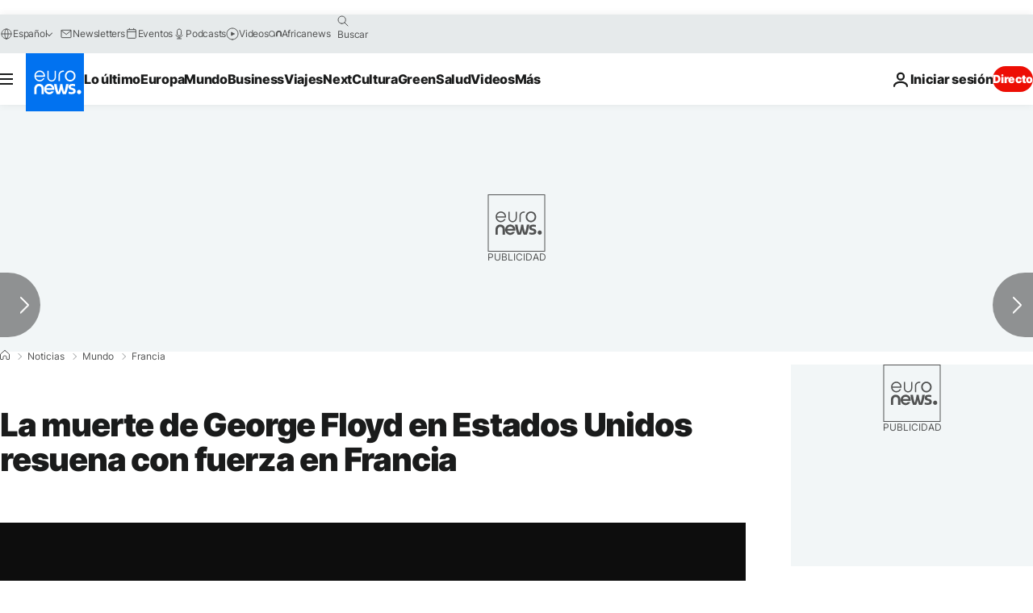

--- FILE ---
content_type: application/xml
request_url: https://dmxleo.dailymotion.com/cdn/manifest/video/x7ugc9g.m3u8?af=2%2C7%2C8%2C9&vv=1%2C2%2C3%2C4%2C5%2C6%2C7%2C8%2C11%2C12%2C13%2C14&mm=video%2Fmp4%2Cvideo%2Fwebm%2Caudio%2Fmp4%2Caudio%2Fmpeg%2Caudio%2Faac%2Caudio%2Fmpeg3%2Caudio%2Fmp3%2Caudio%2Fvnd.wave%2Caudio%2Fwav%2Caudio%2Fwave%2Caudio%2Fogg%2Caudio%2Fvorbis%2Cimage%2Fjpeg%2Cimage%2Fpng%2Cimage%2Fwebp%2Cimage%2Fsvg%2Bxml&cse=1jff5290v0b5285cb1c&rts=859771&rhv=1&cen=prod&cpi=xe2cka&cpt=player&rla=en&cpr=x9oog&eb=https%3A%2F%2Fes.euronews.com%2F2020%2F06%2F13%2Fla-muerte-de-george-floyd-en-estados-unidos-resuena-con-fuerza-en-francia&ps=924x520&td=es.euronews.com&reader_gdpr_flag=0&reader_gdpr_consent=&gdpr_binary_consent=opt-out&gdpr_comes_from_infopack=0&reader_us_privacy=1---&vl=-1&ciid=1jff5290v0b5285cb1c_VMAP_0_0&cidx=0&sidx=0&vidIdx=0&omp=Dailymotion%2F1.0&omn=0&imal=1&uid_dm=fa13e55a-2b97-0204-7978-8fb045803d83&ccPremium=false&ccCustomParams=6458%252Fes_euronews_new%252Fnews%252Fnews%252Fworld%2Flng%253Des%2526page%253Darticle%2526video%253Dtrue%2526isBreakingNews%253Dfalse%2526vertical%253Dnews%2526nws_id%253D1123624%2526nwsctr_id%253D4748260%2526article_type%253Dnormal%2526program%253Dworld%2526video_duration%253D38040%2526technical_tags%253Dvideo-auto-play%2526source%253Deuronews%2526themes%253Dnews%2526tags%253Dviolencia-policial%25252Cmanifestacion%25252Cfrancia%25252Cracismo%2526player_type%253Ddailymotion&3pcb=0&rap=1&apo=monetization&pos=1&pbm=2
body_size: 3785
content:
<?xml version="1.0" encoding="UTF-8"?><vmap:VMAP xmlns:vmap="http://www.iab.net/videosuite/vmap" version="1.0"><vmap:AdBreak breakType="linear" breakId="preroll1" timeOffset="start"><vmap:AdSource id="preroll1"><vmap:VASTAdData><VAST version="3.0"><Ad><InLine><AdSystem>Leo</AdSystem><AdTitle>noad</AdTitle><Extensions><Extension type="dailymotion" source="dailymotion">{"noAd":{"reasonId":1106,"reason":"viewing context|bot-detected"},"inventoryId":"dc31b36a-40cd-41f0-8a0a-ff238639629a"}</Extension></Extensions></InLine></Ad></VAST></vmap:VASTAdData></vmap:AdSource><vmap:Extensions><vmap:Extension type="dailymotion" source="dailymotion"><![CDATA[{"timeout":15000}]]></vmap:Extension></vmap:Extensions></vmap:AdBreak><vmap:AdBreak breakType="linear" breakId="preroll2" timeOffset="start"><vmap:AdSource id="preroll2"><vmap:AdTagURI templateType="vast3">https://dmxleo.dailymotion.com/cdn/manifest/video/x7ugc9g.m3u8?auth=[base64]&amp;vv=1%2C2%2C3%2C4%2C5%2C6%2C7%2C8%2C11%2C12%2C13%2C14&amp;sec=1&amp;rts=859771&amp;rla=en&amp;reader.player=dailymotion&amp;plt=1&amp;cen=prod&amp;3pcb=0&amp;rhv=1&amp;reader_us_privacy=1---&amp;eb=https%3A%2F%2Fes.euronews.com%2F2020%2F06%2F13%2Fla-muerte-de-george-floyd-en-estados-unidos-resuena-con-fuerza-en-francia&amp;dmngv=1.0&amp;dmng=Dailymotion&amp;cpt=player&amp;cpr=x9oog&amp;cpi=xe2cka&amp;battr=9%2C10%2C11%2C12%2C13%2C14%2C17&amp;apo=monetization&amp;pbm=2&amp;mm=video%2Fmp4%2Cvideo%2Fwebm%2Caudio%2Fmp4%2Caudio%2Fmpeg%2Caudio%2Faac%2Caudio%2Fmpeg3%2Caudio%2Fmp3%2Caudio%2Fvnd.wave%2Caudio%2Fwav%2Caudio%2Fwave%2Caudio%2Fogg%2Caudio%2Fvorbis%2Cimage%2Fjpeg%2Cimage%2Fpng%2Cimage%2Fwebp%2Cimage%2Fsvg%2Bxml&amp;lnrt=1&amp;dlvr=1%2C2&amp;cse=1jff5290v0b5285cb1c&amp;cbrs=1&amp;r=v</vmap:AdTagURI></vmap:AdSource><vmap:Extensions><vmap:Extension type="dailymotion" source="dailymotion"><![CDATA[{"timeout":15000}]]></vmap:Extension></vmap:Extensions></vmap:AdBreak><vmap:Extensions><vmap:Extension type="dailymotion" source="dmx"><![CDATA[{"asid":1009779}]]></vmap:Extension></vmap:Extensions></vmap:VMAP>